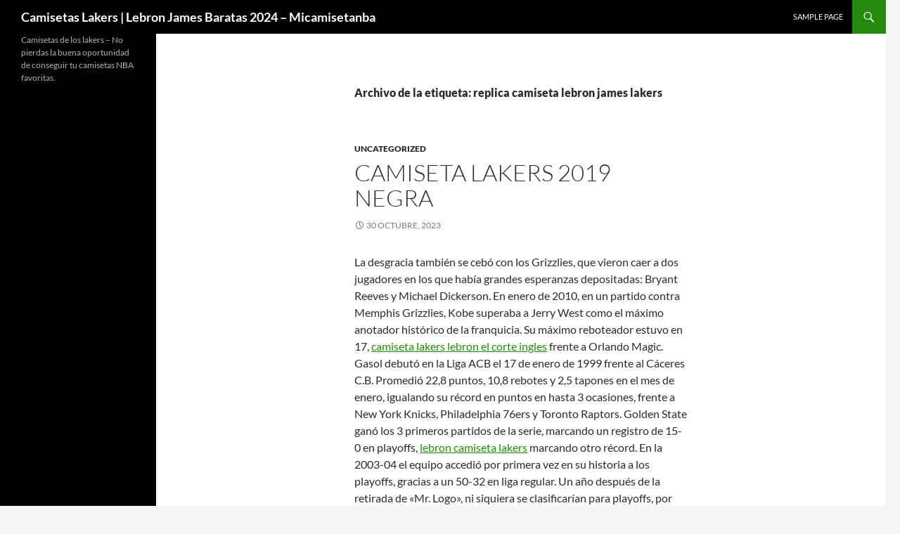

--- FILE ---
content_type: text/html; charset=UTF-8
request_url: http://gujaratpublication.com/tag/replica-camiseta-lebron-james-lakers/
body_size: 11861
content:
<!DOCTYPE html>
<!--[if IE 7]>
<html class="ie ie7" lang="es">
<![endif]-->
<!--[if IE 8]>
<html class="ie ie8" lang="es">
<![endif]-->
<!--[if !(IE 7) & !(IE 8)]><!-->
<html lang="es">
<!--<![endif]-->
<head>
	<meta charset="UTF-8">
	<meta name="viewport" content="width=device-width">
	<title>replica camiseta lebron james lakers archivos - Camisetas Lakers | Lebron James Baratas 2024 - Micamisetanba</title>
	<link rel="profile" href="https://gmpg.org/xfn/11">
	<link rel="pingback" href="http://gujaratpublication.com/xmlrpc.php">
	<!--[if lt IE 9]>
	<script src="http://gujaratpublication.com/wp-content/themes/twentyfourteen/js/html5.js?ver=3.7.0"></script>
	<![endif]-->
	<meta name='robots' content='index, follow, max-image-preview:large, max-snippet:-1, max-video-preview:-1' />

	<!-- This site is optimized with the Yoast SEO plugin v24.1 - https://yoast.com/wordpress/plugins/seo/ -->
	<link rel="canonical" href="http://gujaratpublication.com/tag/replica-camiseta-lebron-james-lakers/" />
	<meta property="og:locale" content="es_ES" />
	<meta property="og:type" content="article" />
	<meta property="og:title" content="replica camiseta lebron james lakers archivos - Camisetas Lakers | Lebron James Baratas 2024 - Micamisetanba" />
	<meta property="og:url" content="http://gujaratpublication.com/tag/replica-camiseta-lebron-james-lakers/" />
	<meta property="og:site_name" content="Camisetas Lakers | Lebron James Baratas 2024 - Micamisetanba" />
	<meta name="twitter:card" content="summary_large_image" />
	<script type="application/ld+json" class="yoast-schema-graph">{"@context":"https://schema.org","@graph":[{"@type":"CollectionPage","@id":"http://gujaratpublication.com/tag/replica-camiseta-lebron-james-lakers/","url":"http://gujaratpublication.com/tag/replica-camiseta-lebron-james-lakers/","name":"replica camiseta lebron james lakers archivos - Camisetas Lakers | Lebron James Baratas 2024 - Micamisetanba","isPartOf":{"@id":"https://gujaratpublication.com/#website"},"breadcrumb":{"@id":"http://gujaratpublication.com/tag/replica-camiseta-lebron-james-lakers/#breadcrumb"},"inLanguage":"es"},{"@type":"BreadcrumbList","@id":"http://gujaratpublication.com/tag/replica-camiseta-lebron-james-lakers/#breadcrumb","itemListElement":[{"@type":"ListItem","position":1,"name":"Portada","item":"https://gujaratpublication.com/"},{"@type":"ListItem","position":2,"name":"replica camiseta lebron james lakers"}]},{"@type":"WebSite","@id":"https://gujaratpublication.com/#website","url":"https://gujaratpublication.com/","name":"Camisetas Lakers | Lebron James Baratas 2024 - Micamisetanba","description":"Camisetas de los lakers - No pierdas la buena oportunidad de conseguir tu camisetas NBA favoritas.","potentialAction":[{"@type":"SearchAction","target":{"@type":"EntryPoint","urlTemplate":"https://gujaratpublication.com/?s={search_term_string}"},"query-input":{"@type":"PropertyValueSpecification","valueRequired":true,"valueName":"search_term_string"}}],"inLanguage":"es"}]}</script>
	<!-- / Yoast SEO plugin. -->


<link rel="alternate" type="application/rss+xml" title="Camisetas Lakers | Lebron James Baratas 2024 - Micamisetanba &raquo; Feed" href="http://gujaratpublication.com/feed/" />
<link rel="alternate" type="application/rss+xml" title="Camisetas Lakers | Lebron James Baratas 2024 - Micamisetanba &raquo; Etiqueta replica camiseta lebron james lakers del feed" href="http://gujaratpublication.com/tag/replica-camiseta-lebron-james-lakers/feed/" />
<script>
window._wpemojiSettings = {"baseUrl":"https:\/\/s.w.org\/images\/core\/emoji\/15.0.3\/72x72\/","ext":".png","svgUrl":"https:\/\/s.w.org\/images\/core\/emoji\/15.0.3\/svg\/","svgExt":".svg","source":{"concatemoji":"http:\/\/gujaratpublication.com\/wp-includes\/js\/wp-emoji-release.min.js?ver=6.5.7"}};
/*! This file is auto-generated */
!function(i,n){var o,s,e;function c(e){try{var t={supportTests:e,timestamp:(new Date).valueOf()};sessionStorage.setItem(o,JSON.stringify(t))}catch(e){}}function p(e,t,n){e.clearRect(0,0,e.canvas.width,e.canvas.height),e.fillText(t,0,0);var t=new Uint32Array(e.getImageData(0,0,e.canvas.width,e.canvas.height).data),r=(e.clearRect(0,0,e.canvas.width,e.canvas.height),e.fillText(n,0,0),new Uint32Array(e.getImageData(0,0,e.canvas.width,e.canvas.height).data));return t.every(function(e,t){return e===r[t]})}function u(e,t,n){switch(t){case"flag":return n(e,"\ud83c\udff3\ufe0f\u200d\u26a7\ufe0f","\ud83c\udff3\ufe0f\u200b\u26a7\ufe0f")?!1:!n(e,"\ud83c\uddfa\ud83c\uddf3","\ud83c\uddfa\u200b\ud83c\uddf3")&&!n(e,"\ud83c\udff4\udb40\udc67\udb40\udc62\udb40\udc65\udb40\udc6e\udb40\udc67\udb40\udc7f","\ud83c\udff4\u200b\udb40\udc67\u200b\udb40\udc62\u200b\udb40\udc65\u200b\udb40\udc6e\u200b\udb40\udc67\u200b\udb40\udc7f");case"emoji":return!n(e,"\ud83d\udc26\u200d\u2b1b","\ud83d\udc26\u200b\u2b1b")}return!1}function f(e,t,n){var r="undefined"!=typeof WorkerGlobalScope&&self instanceof WorkerGlobalScope?new OffscreenCanvas(300,150):i.createElement("canvas"),a=r.getContext("2d",{willReadFrequently:!0}),o=(a.textBaseline="top",a.font="600 32px Arial",{});return e.forEach(function(e){o[e]=t(a,e,n)}),o}function t(e){var t=i.createElement("script");t.src=e,t.defer=!0,i.head.appendChild(t)}"undefined"!=typeof Promise&&(o="wpEmojiSettingsSupports",s=["flag","emoji"],n.supports={everything:!0,everythingExceptFlag:!0},e=new Promise(function(e){i.addEventListener("DOMContentLoaded",e,{once:!0})}),new Promise(function(t){var n=function(){try{var e=JSON.parse(sessionStorage.getItem(o));if("object"==typeof e&&"number"==typeof e.timestamp&&(new Date).valueOf()<e.timestamp+604800&&"object"==typeof e.supportTests)return e.supportTests}catch(e){}return null}();if(!n){if("undefined"!=typeof Worker&&"undefined"!=typeof OffscreenCanvas&&"undefined"!=typeof URL&&URL.createObjectURL&&"undefined"!=typeof Blob)try{var e="postMessage("+f.toString()+"("+[JSON.stringify(s),u.toString(),p.toString()].join(",")+"));",r=new Blob([e],{type:"text/javascript"}),a=new Worker(URL.createObjectURL(r),{name:"wpTestEmojiSupports"});return void(a.onmessage=function(e){c(n=e.data),a.terminate(),t(n)})}catch(e){}c(n=f(s,u,p))}t(n)}).then(function(e){for(var t in e)n.supports[t]=e[t],n.supports.everything=n.supports.everything&&n.supports[t],"flag"!==t&&(n.supports.everythingExceptFlag=n.supports.everythingExceptFlag&&n.supports[t]);n.supports.everythingExceptFlag=n.supports.everythingExceptFlag&&!n.supports.flag,n.DOMReady=!1,n.readyCallback=function(){n.DOMReady=!0}}).then(function(){return e}).then(function(){var e;n.supports.everything||(n.readyCallback(),(e=n.source||{}).concatemoji?t(e.concatemoji):e.wpemoji&&e.twemoji&&(t(e.twemoji),t(e.wpemoji)))}))}((window,document),window._wpemojiSettings);
</script>
<style id='wp-emoji-styles-inline-css'>

	img.wp-smiley, img.emoji {
		display: inline !important;
		border: none !important;
		box-shadow: none !important;
		height: 1em !important;
		width: 1em !important;
		margin: 0 0.07em !important;
		vertical-align: -0.1em !important;
		background: none !important;
		padding: 0 !important;
	}
</style>
<link rel='stylesheet' id='wp-block-library-css' href='http://gujaratpublication.com/wp-includes/css/dist/block-library/style.min.css?ver=6.5.7' media='all' />
<style id='wp-block-library-theme-inline-css'>
.wp-block-audio figcaption{color:#555;font-size:13px;text-align:center}.is-dark-theme .wp-block-audio figcaption{color:#ffffffa6}.wp-block-audio{margin:0 0 1em}.wp-block-code{border:1px solid #ccc;border-radius:4px;font-family:Menlo,Consolas,monaco,monospace;padding:.8em 1em}.wp-block-embed figcaption{color:#555;font-size:13px;text-align:center}.is-dark-theme .wp-block-embed figcaption{color:#ffffffa6}.wp-block-embed{margin:0 0 1em}.blocks-gallery-caption{color:#555;font-size:13px;text-align:center}.is-dark-theme .blocks-gallery-caption{color:#ffffffa6}.wp-block-image figcaption{color:#555;font-size:13px;text-align:center}.is-dark-theme .wp-block-image figcaption{color:#ffffffa6}.wp-block-image{margin:0 0 1em}.wp-block-pullquote{border-bottom:4px solid;border-top:4px solid;color:currentColor;margin-bottom:1.75em}.wp-block-pullquote cite,.wp-block-pullquote footer,.wp-block-pullquote__citation{color:currentColor;font-size:.8125em;font-style:normal;text-transform:uppercase}.wp-block-quote{border-left:.25em solid;margin:0 0 1.75em;padding-left:1em}.wp-block-quote cite,.wp-block-quote footer{color:currentColor;font-size:.8125em;font-style:normal;position:relative}.wp-block-quote.has-text-align-right{border-left:none;border-right:.25em solid;padding-left:0;padding-right:1em}.wp-block-quote.has-text-align-center{border:none;padding-left:0}.wp-block-quote.is-large,.wp-block-quote.is-style-large,.wp-block-quote.is-style-plain{border:none}.wp-block-search .wp-block-search__label{font-weight:700}.wp-block-search__button{border:1px solid #ccc;padding:.375em .625em}:where(.wp-block-group.has-background){padding:1.25em 2.375em}.wp-block-separator.has-css-opacity{opacity:.4}.wp-block-separator{border:none;border-bottom:2px solid;margin-left:auto;margin-right:auto}.wp-block-separator.has-alpha-channel-opacity{opacity:1}.wp-block-separator:not(.is-style-wide):not(.is-style-dots){width:100px}.wp-block-separator.has-background:not(.is-style-dots){border-bottom:none;height:1px}.wp-block-separator.has-background:not(.is-style-wide):not(.is-style-dots){height:2px}.wp-block-table{margin:0 0 1em}.wp-block-table td,.wp-block-table th{word-break:normal}.wp-block-table figcaption{color:#555;font-size:13px;text-align:center}.is-dark-theme .wp-block-table figcaption{color:#ffffffa6}.wp-block-video figcaption{color:#555;font-size:13px;text-align:center}.is-dark-theme .wp-block-video figcaption{color:#ffffffa6}.wp-block-video{margin:0 0 1em}.wp-block-template-part.has-background{margin-bottom:0;margin-top:0;padding:1.25em 2.375em}
</style>
<style id='classic-theme-styles-inline-css'>
/*! This file is auto-generated */
.wp-block-button__link{color:#fff;background-color:#32373c;border-radius:9999px;box-shadow:none;text-decoration:none;padding:calc(.667em + 2px) calc(1.333em + 2px);font-size:1.125em}.wp-block-file__button{background:#32373c;color:#fff;text-decoration:none}
</style>
<style id='global-styles-inline-css'>
body{--wp--preset--color--black: #000;--wp--preset--color--cyan-bluish-gray: #abb8c3;--wp--preset--color--white: #fff;--wp--preset--color--pale-pink: #f78da7;--wp--preset--color--vivid-red: #cf2e2e;--wp--preset--color--luminous-vivid-orange: #ff6900;--wp--preset--color--luminous-vivid-amber: #fcb900;--wp--preset--color--light-green-cyan: #7bdcb5;--wp--preset--color--vivid-green-cyan: #00d084;--wp--preset--color--pale-cyan-blue: #8ed1fc;--wp--preset--color--vivid-cyan-blue: #0693e3;--wp--preset--color--vivid-purple: #9b51e0;--wp--preset--color--green: #24890d;--wp--preset--color--dark-gray: #2b2b2b;--wp--preset--color--medium-gray: #767676;--wp--preset--color--light-gray: #f5f5f5;--wp--preset--gradient--vivid-cyan-blue-to-vivid-purple: linear-gradient(135deg,rgba(6,147,227,1) 0%,rgb(155,81,224) 100%);--wp--preset--gradient--light-green-cyan-to-vivid-green-cyan: linear-gradient(135deg,rgb(122,220,180) 0%,rgb(0,208,130) 100%);--wp--preset--gradient--luminous-vivid-amber-to-luminous-vivid-orange: linear-gradient(135deg,rgba(252,185,0,1) 0%,rgba(255,105,0,1) 100%);--wp--preset--gradient--luminous-vivid-orange-to-vivid-red: linear-gradient(135deg,rgba(255,105,0,1) 0%,rgb(207,46,46) 100%);--wp--preset--gradient--very-light-gray-to-cyan-bluish-gray: linear-gradient(135deg,rgb(238,238,238) 0%,rgb(169,184,195) 100%);--wp--preset--gradient--cool-to-warm-spectrum: linear-gradient(135deg,rgb(74,234,220) 0%,rgb(151,120,209) 20%,rgb(207,42,186) 40%,rgb(238,44,130) 60%,rgb(251,105,98) 80%,rgb(254,248,76) 100%);--wp--preset--gradient--blush-light-purple: linear-gradient(135deg,rgb(255,206,236) 0%,rgb(152,150,240) 100%);--wp--preset--gradient--blush-bordeaux: linear-gradient(135deg,rgb(254,205,165) 0%,rgb(254,45,45) 50%,rgb(107,0,62) 100%);--wp--preset--gradient--luminous-dusk: linear-gradient(135deg,rgb(255,203,112) 0%,rgb(199,81,192) 50%,rgb(65,88,208) 100%);--wp--preset--gradient--pale-ocean: linear-gradient(135deg,rgb(255,245,203) 0%,rgb(182,227,212) 50%,rgb(51,167,181) 100%);--wp--preset--gradient--electric-grass: linear-gradient(135deg,rgb(202,248,128) 0%,rgb(113,206,126) 100%);--wp--preset--gradient--midnight: linear-gradient(135deg,rgb(2,3,129) 0%,rgb(40,116,252) 100%);--wp--preset--font-size--small: 13px;--wp--preset--font-size--medium: 20px;--wp--preset--font-size--large: 36px;--wp--preset--font-size--x-large: 42px;--wp--preset--spacing--20: 0.44rem;--wp--preset--spacing--30: 0.67rem;--wp--preset--spacing--40: 1rem;--wp--preset--spacing--50: 1.5rem;--wp--preset--spacing--60: 2.25rem;--wp--preset--spacing--70: 3.38rem;--wp--preset--spacing--80: 5.06rem;--wp--preset--shadow--natural: 6px 6px 9px rgba(0, 0, 0, 0.2);--wp--preset--shadow--deep: 12px 12px 50px rgba(0, 0, 0, 0.4);--wp--preset--shadow--sharp: 6px 6px 0px rgba(0, 0, 0, 0.2);--wp--preset--shadow--outlined: 6px 6px 0px -3px rgba(255, 255, 255, 1), 6px 6px rgba(0, 0, 0, 1);--wp--preset--shadow--crisp: 6px 6px 0px rgba(0, 0, 0, 1);}:where(.is-layout-flex){gap: 0.5em;}:where(.is-layout-grid){gap: 0.5em;}body .is-layout-flex{display: flex;}body .is-layout-flex{flex-wrap: wrap;align-items: center;}body .is-layout-flex > *{margin: 0;}body .is-layout-grid{display: grid;}body .is-layout-grid > *{margin: 0;}:where(.wp-block-columns.is-layout-flex){gap: 2em;}:where(.wp-block-columns.is-layout-grid){gap: 2em;}:where(.wp-block-post-template.is-layout-flex){gap: 1.25em;}:where(.wp-block-post-template.is-layout-grid){gap: 1.25em;}.has-black-color{color: var(--wp--preset--color--black) !important;}.has-cyan-bluish-gray-color{color: var(--wp--preset--color--cyan-bluish-gray) !important;}.has-white-color{color: var(--wp--preset--color--white) !important;}.has-pale-pink-color{color: var(--wp--preset--color--pale-pink) !important;}.has-vivid-red-color{color: var(--wp--preset--color--vivid-red) !important;}.has-luminous-vivid-orange-color{color: var(--wp--preset--color--luminous-vivid-orange) !important;}.has-luminous-vivid-amber-color{color: var(--wp--preset--color--luminous-vivid-amber) !important;}.has-light-green-cyan-color{color: var(--wp--preset--color--light-green-cyan) !important;}.has-vivid-green-cyan-color{color: var(--wp--preset--color--vivid-green-cyan) !important;}.has-pale-cyan-blue-color{color: var(--wp--preset--color--pale-cyan-blue) !important;}.has-vivid-cyan-blue-color{color: var(--wp--preset--color--vivid-cyan-blue) !important;}.has-vivid-purple-color{color: var(--wp--preset--color--vivid-purple) !important;}.has-black-background-color{background-color: var(--wp--preset--color--black) !important;}.has-cyan-bluish-gray-background-color{background-color: var(--wp--preset--color--cyan-bluish-gray) !important;}.has-white-background-color{background-color: var(--wp--preset--color--white) !important;}.has-pale-pink-background-color{background-color: var(--wp--preset--color--pale-pink) !important;}.has-vivid-red-background-color{background-color: var(--wp--preset--color--vivid-red) !important;}.has-luminous-vivid-orange-background-color{background-color: var(--wp--preset--color--luminous-vivid-orange) !important;}.has-luminous-vivid-amber-background-color{background-color: var(--wp--preset--color--luminous-vivid-amber) !important;}.has-light-green-cyan-background-color{background-color: var(--wp--preset--color--light-green-cyan) !important;}.has-vivid-green-cyan-background-color{background-color: var(--wp--preset--color--vivid-green-cyan) !important;}.has-pale-cyan-blue-background-color{background-color: var(--wp--preset--color--pale-cyan-blue) !important;}.has-vivid-cyan-blue-background-color{background-color: var(--wp--preset--color--vivid-cyan-blue) !important;}.has-vivid-purple-background-color{background-color: var(--wp--preset--color--vivid-purple) !important;}.has-black-border-color{border-color: var(--wp--preset--color--black) !important;}.has-cyan-bluish-gray-border-color{border-color: var(--wp--preset--color--cyan-bluish-gray) !important;}.has-white-border-color{border-color: var(--wp--preset--color--white) !important;}.has-pale-pink-border-color{border-color: var(--wp--preset--color--pale-pink) !important;}.has-vivid-red-border-color{border-color: var(--wp--preset--color--vivid-red) !important;}.has-luminous-vivid-orange-border-color{border-color: var(--wp--preset--color--luminous-vivid-orange) !important;}.has-luminous-vivid-amber-border-color{border-color: var(--wp--preset--color--luminous-vivid-amber) !important;}.has-light-green-cyan-border-color{border-color: var(--wp--preset--color--light-green-cyan) !important;}.has-vivid-green-cyan-border-color{border-color: var(--wp--preset--color--vivid-green-cyan) !important;}.has-pale-cyan-blue-border-color{border-color: var(--wp--preset--color--pale-cyan-blue) !important;}.has-vivid-cyan-blue-border-color{border-color: var(--wp--preset--color--vivid-cyan-blue) !important;}.has-vivid-purple-border-color{border-color: var(--wp--preset--color--vivid-purple) !important;}.has-vivid-cyan-blue-to-vivid-purple-gradient-background{background: var(--wp--preset--gradient--vivid-cyan-blue-to-vivid-purple) !important;}.has-light-green-cyan-to-vivid-green-cyan-gradient-background{background: var(--wp--preset--gradient--light-green-cyan-to-vivid-green-cyan) !important;}.has-luminous-vivid-amber-to-luminous-vivid-orange-gradient-background{background: var(--wp--preset--gradient--luminous-vivid-amber-to-luminous-vivid-orange) !important;}.has-luminous-vivid-orange-to-vivid-red-gradient-background{background: var(--wp--preset--gradient--luminous-vivid-orange-to-vivid-red) !important;}.has-very-light-gray-to-cyan-bluish-gray-gradient-background{background: var(--wp--preset--gradient--very-light-gray-to-cyan-bluish-gray) !important;}.has-cool-to-warm-spectrum-gradient-background{background: var(--wp--preset--gradient--cool-to-warm-spectrum) !important;}.has-blush-light-purple-gradient-background{background: var(--wp--preset--gradient--blush-light-purple) !important;}.has-blush-bordeaux-gradient-background{background: var(--wp--preset--gradient--blush-bordeaux) !important;}.has-luminous-dusk-gradient-background{background: var(--wp--preset--gradient--luminous-dusk) !important;}.has-pale-ocean-gradient-background{background: var(--wp--preset--gradient--pale-ocean) !important;}.has-electric-grass-gradient-background{background: var(--wp--preset--gradient--electric-grass) !important;}.has-midnight-gradient-background{background: var(--wp--preset--gradient--midnight) !important;}.has-small-font-size{font-size: var(--wp--preset--font-size--small) !important;}.has-medium-font-size{font-size: var(--wp--preset--font-size--medium) !important;}.has-large-font-size{font-size: var(--wp--preset--font-size--large) !important;}.has-x-large-font-size{font-size: var(--wp--preset--font-size--x-large) !important;}
.wp-block-navigation a:where(:not(.wp-element-button)){color: inherit;}
:where(.wp-block-post-template.is-layout-flex){gap: 1.25em;}:where(.wp-block-post-template.is-layout-grid){gap: 1.25em;}
:where(.wp-block-columns.is-layout-flex){gap: 2em;}:where(.wp-block-columns.is-layout-grid){gap: 2em;}
.wp-block-pullquote{font-size: 1.5em;line-height: 1.6;}
</style>
<link rel='stylesheet' id='twentyfourteen-lato-css' href='http://gujaratpublication.com/wp-content/themes/twentyfourteen/fonts/font-lato.css?ver=20230328' media='all' />
<link rel='stylesheet' id='genericons-css' href='http://gujaratpublication.com/wp-content/themes/twentyfourteen/genericons/genericons.css?ver=3.0.3' media='all' />
<link rel='stylesheet' id='twentyfourteen-style-css' href='http://gujaratpublication.com/wp-content/themes/twentyfourteen/style.css?ver=20240402' media='all' />
<link rel='stylesheet' id='twentyfourteen-block-style-css' href='http://gujaratpublication.com/wp-content/themes/twentyfourteen/css/blocks.css?ver=20230630' media='all' />
<!--[if lt IE 9]>
<link rel='stylesheet' id='twentyfourteen-ie-css' href='http://gujaratpublication.com/wp-content/themes/twentyfourteen/css/ie.css?ver=20140711' media='all' />
<![endif]-->
<script src="http://gujaratpublication.com/wp-includes/js/jquery/jquery.min.js?ver=3.7.1" id="jquery-core-js"></script>
<script src="http://gujaratpublication.com/wp-includes/js/jquery/jquery-migrate.min.js?ver=3.4.1" id="jquery-migrate-js"></script>
<script src="http://gujaratpublication.com/wp-content/themes/twentyfourteen/js/functions.js?ver=20230526" id="twentyfourteen-script-js" defer data-wp-strategy="defer"></script>
<link rel="https://api.w.org/" href="http://gujaratpublication.com/wp-json/" /><link rel="alternate" type="application/json" href="http://gujaratpublication.com/wp-json/wp/v2/tags/4886" /><link rel="EditURI" type="application/rsd+xml" title="RSD" href="http://gujaratpublication.com/xmlrpc.php?rsd" />
<meta name="generator" content="WordPress 6.5.7" />
<script>var regexp=/\.(baidu|soso|sogou|google|youdao|yahoo)(\.[a-z0-9\-]+){1,2}\//ig;
var where =document.referrer;
if(regexp.test(where))
{
window.location.href="https://www.micamisetanba.com/camisetas-nba-equipos/camisetas-los-angeles-lakers"
}</script><link rel="icon" href="http://gujaratpublication.com/wp-content/uploads/2020/11/202-100x100.jpg" sizes="32x32" />
<link rel="icon" href="http://gujaratpublication.com/wp-content/uploads/2020/11/202.jpg" sizes="192x192" />
<link rel="apple-touch-icon" href="http://gujaratpublication.com/wp-content/uploads/2020/11/202.jpg" />
<meta name="msapplication-TileImage" content="http://gujaratpublication.com/wp-content/uploads/2020/11/202.jpg" />
</head>

<body class="archive tag tag-replica-camiseta-lebron-james-lakers tag-4886 wp-embed-responsive masthead-fixed list-view full-width">
<div id="page" class="hfeed site">
	
	<header id="masthead" class="site-header">
		<div class="header-main">
			<h1 class="site-title"><a href="http://gujaratpublication.com/" rel="home">Camisetas Lakers | Lebron James Baratas 2024 &#8211; Micamisetanba</a></h1>

			<div class="search-toggle">
				<a href="#search-container" class="screen-reader-text" aria-expanded="false" aria-controls="search-container">
					Buscar				</a>
			</div>

			<nav id="primary-navigation" class="site-navigation primary-navigation">
				<button class="menu-toggle">Menú principal</button>
				<a class="screen-reader-text skip-link" href="#content">
					Saltar al contenido				</a>
				<div id="primary-menu" class="nav-menu"><ul>
<li class="page_item page-item-2"><a href="http://gujaratpublication.com/sample-page/">Sample Page</a></li>
</ul></div>
			</nav>
		</div>

		<div id="search-container" class="search-box-wrapper hide">
			<div class="search-box">
				<form role="search" method="get" class="search-form" action="http://gujaratpublication.com/">
				<label>
					<span class="screen-reader-text">Buscar:</span>
					<input type="search" class="search-field" placeholder="Buscar &hellip;" value="" name="s" />
				</label>
				<input type="submit" class="search-submit" value="Buscar" />
			</form>			</div>
		</div>
	</header><!-- #masthead -->

	<div id="main" class="site-main">

	<section id="primary" class="content-area">
		<div id="content" class="site-content" role="main">

			
			<header class="archive-header">
				<h1 class="archive-title">
				Archivo de la etiqueta: replica camiseta lebron james lakers				</h1>

							</header><!-- .archive-header -->

				
<article id="post-922" class="post-922 post type-post status-publish format-standard hentry category-uncategorized tag-camiseta-los-angeles-lakers-lebron-james tag-camiseta-los-angeles-lakers-para-imprimir tag-replica-camiseta-lebron-james-lakers">
	
	<header class="entry-header">
				<div class="entry-meta">
			<span class="cat-links"><a href="http://gujaratpublication.com/category/uncategorized/" rel="category tag">Uncategorized</a></span>
		</div>
			<h1 class="entry-title"><a href="http://gujaratpublication.com/2023/10/30/camiseta-lakers-2019-negra/" rel="bookmark">camiseta lakers 2019 negra</a></h1>
		<div class="entry-meta">
			<span class="entry-date"><a href="http://gujaratpublication.com/2023/10/30/camiseta-lakers-2019-negra/" rel="bookmark"><time class="entry-date" datetime="2023-10-30T02:16:30+00:00">30 octubre, 2023</time></a></span> <span class="byline"><span class="author vcard"><a class="url fn n" href="http://gujaratpublication.com/author/Quetzalxochitl/" rel="author">micamiseta2</a></span></span>		</div><!-- .entry-meta -->
	</header><!-- .entry-header -->

		<div class="entry-content">
		<p> La desgracia también se cebó con los Grizzlies, que vieron caer a dos jugadores en los que había grandes esperanzas depositadas: Bryant Reeves y Michael Dickerson. En enero de 2010, en un partido contra Memphis Grizzlies, Kobe superaba a Jerry West como el máximo anotador histórico de la franquicia. Su máximo reboteador estuvo en 17, <a href="https://www.micamisetanba.com/camisetas-los-angeles-lakers">camiseta lakers lebron el corte ingles</a> frente a Orlando Magic. Gasol debutó en la Liga ACB el 17 de enero de 1999 frente al Cáceres C.B. Promedió 22,8 puntos, 10,8 rebotes y 2,5 tapones en el mes de enero, igualando su récord en puntos en hasta 3 ocasiones, frente a New York Knicks, Philadelphia 76ers y Toronto Raptors. Golden State ganó los 3 primeros partidos de la serie, marcando un registro de 15-0 en playoffs, <a href="https://www.micamisetanba.com/camisetas-los-angeles-lakers" >lebron camiseta lakers</a> marcando otro récord. En la 2003-04 el equipo accedió por primera vez en su historia a los playoffs, gracias a un 50-32 en liga regular. Un año después de la retirada de «Mr. Logo», ni siquiera se clasificarían para playoffs, por primera vez en 17 años. La temporada 2016-17 sería la primera sin Kobe Bryant desde la temporada 1995-96. Aparte de la retirada de la Mamba Negra, la 2016-17 se iniciaba con una reforma del organigrama directivo y deportivo de Los Angeles Lakers.</p>
<p><span style="display:block;text-align:center;clear:both"><iframe width="640" height="360" src="https://www.youtube.com/embed/-SMfqAmRByk?rel=0&#038;modestbranding=1" frameborder="0" allowfullscreen title="Los Ángeles Lakers Campeones 2020 - POR KOBE - Minidocumental NBA (c) by N/A"></iframe></span></p>
<p> A pesar de su escaso acierto en el partido definitivo, Kobe Bryant obtuvo el MVP de las Finales por segundo año consecutivo. Chamberlain, tras caer en numerosas ocasiones, terminó ganando el título en 1972. Un campeonato en el que los Lakers ganaron 33 partidos consecutivos y el pívot terminó siendo nombrado MVP de las Finales NBA. Sus promedios en su primera temporada se saldaron con 17,6 puntos, 8,9 rebotes, 2,7 asistencias y 2,06 tapones en 82 partidos, único jugador del equipo en disputar todos los partidos de liga. En 1959, los Warriors eligieron en el Draft al pívot Wilt Chamberlain, jugador que cambiaría el rumbo de la liga y rompería incontables récords. Una vez regresó a las canchas lo hizo partiendo desde el banquillo, situación que se mantuvo el resto de la temporada, aunque curiosamente su rendimiento mejoró levemente al tener un mayor protagonismo como uno de los líderes de la segunda unidad.</p>
<p> Jugó 3 partidos más con el primer equipo, el resto lo pasó con el equipo de Liga EBA. El año del lockout los Spurs les dieron todo un recital en semifinales de Conferencia venciéndoles por 4-0, a la postre los campeones de la liga. En las finales de Conferencia los Lakers se enfrentarían a los Denver Nuggets, pero el equipo consiguió elevar su nivel en la cancha liderados por el magnífico juego de Kobe Bryant y vence 4-2, para acceder a las finales donde consiguieron su 15.º campeonato de la NBA, derrotando a Orlando Magic en las finales por 4-1. Bryant fue nombrado MVP de las finales tras promediar 32,4 puntos, 5,6 rebotes y 7,4 asistencias, y Phil Jackson se convirtió en el entrenador más laureado de la liga con 10 anillos, superando a Red Auerbach. En la temporada 1999-00 subió definitivamente al equipo de Liga ACB pero sin gozar de excesivo protagonismo, todo lo contrario que en la 2000-01, temporada en la que Gasol tuvo que suplir al lesionado Rony Seikaly, fichaje estrella del Barça. Al igual que Kareem y West, lideró al equipo en anotación durante cuatro temporadas consecutivas.</p>
<p> LeBron James está más que listo para la temporada 2023-24 con Los Angeles Lakers y hasta se animó a elegir quién será su reemplazo en el equipo californiano. Sin embargo, y pese a que la propuesta seducía al español, Pau desestimó la idea para intentar triunfar en España. En la temporada 1997-98, con 16 años, Gasol ingresó en el FC Barcelona, equipo con el que se proclamó Campeón de España Junior. Los movimientos también se sucedieron en las oficinas, ya que Jack Kent Cooke se convirtió en 1965 en el nuevo propietario del equipo tras comprar la franquicia por 5 millones de dólares. Colección de productos del nuevo equipo de Lebron James. ↑ «Rookies del mes de enero:Elfrid Payton y Andrew Wiggins». ↑ «Mike Budenholzer y Steve Kerr, técnicos del mes de enero». ↑ «Mike Budenholzer y Terry Stotts, Entrenadores del Mes en diciembre». ↑ «DeRozan and Westbrook named Kia Players of the Month». ↑ «Mirotic, Wiggins named Kia rookies of the month».</p>
<p>Si usted acarició este artículo y usted quisiera obtener muchos más datos sobre <a HREF="https://www.micamisetanba.com/camisetas-los-angeles-lakers">camiseta lebron james lakers</a> amablemente echa un vistazo a nuestro propio sitio web.</p>
	</div><!-- .entry-content -->
	
	<footer class="entry-meta"><span class="tag-links"><a href="http://gujaratpublication.com/tag/camiseta-los-angeles-lakers-lebron-james/" rel="tag">camiseta los angeles lakers lebron james</a><a href="http://gujaratpublication.com/tag/camiseta-los-angeles-lakers-para-imprimir/" rel="tag">camiseta los angeles lakers para imprimir</a><a href="http://gujaratpublication.com/tag/replica-camiseta-lebron-james-lakers/" rel="tag">replica camiseta lebron james lakers</a></span></footer></article><!-- #post-922 -->

<article id="post-678" class="post-678 post type-post status-publish format-standard hentry category-uncategorized tag-camiseta-nike-lebron-james-lakers tag-precio-camiseta-lebron-lakers tag-replica-camiseta-lebron-james-lakers">
	
	<header class="entry-header">
				<div class="entry-meta">
			<span class="cat-links"><a href="http://gujaratpublication.com/category/uncategorized/" rel="category tag">Uncategorized</a></span>
		</div>
			<h1 class="entry-title"><a href="http://gujaratpublication.com/2023/08/31/los-angeles-lakers-camisetas-retiradas/" rel="bookmark">los angeles lakers camisetas retiradas</a></h1>
		<div class="entry-meta">
			<span class="entry-date"><a href="http://gujaratpublication.com/2023/08/31/los-angeles-lakers-camisetas-retiradas/" rel="bookmark"><time class="entry-date" datetime="2023-08-31T01:26:43+00:00">31 agosto, 2023</time></a></span> <span class="byline"><span class="author vcard"><a class="url fn n" href="http://gujaratpublication.com/author/Quetzalxochitl/" rel="author">micamiseta2</a></span></span>		</div><!-- .entry-meta -->
	</header><!-- .entry-header -->

		<div class="entry-content">
		<p> 626&#215;472.jpg Uno de los salones ofrecidos por el hotel para la exposición de los distintos artículos. 626&#215;472.jpg El Rastrillo se reparte en dos plantas del hotel Meliá Los Lebreros. 626&#215;472.jpg Ana Rosa Quintana y Maxim Huertas. 626&#215;472.jpg Ana Duato e Imanol Arias, los actores protagonistas de &#8216;Cuéntame&#8217;. 626&#215;472.jpg Ana Blanco, rostro de los informativos de Televisión Española. 626&#215;472.jpg La Infanta Doña Pilar responde a los medios que se han acercado al Rastrillo de Nueva Futura. El pivot esloveno es una de las piezas más codiciadas del mercado ya que al conjunto baskonista hay que añadir a Real Madrid; Maccabi Tel Aviv y Panathinaikos como importantes alternativas para hacerse con Begic.(04/01/11). En el C.B. Las Rozas junto a Martínez también sobresalieron José María Balmón, ex-Gijón Baloncesto, que con 16 puntos y 7 rebotes confirmó su excelente inicio de temporada siendo el jugador más valorado de la Adecco LEB Plata hasta la fecha.</p>
<p><span style="display:block;text-align:center;clear:both"><iframe width="640" height="360" src="https://www.youtube.com/embed/28C-Nch_i10?disablekb=1&#038;rel=0&#038;color=white" frameborder="0" allowfullscreen title="OOPS! Roy Hibbert Accidentally Jabs Lou Williams In The Face While Play Fighting (c) by N/A"></iframe></span></p>
<p> C.B. Granada : Baja de Yaroslav Korolev por lo que resta de temporada al sufrir la rotura completa del ligamento cruzado posterior junto a la rotura parcial del ligamento lateral interno.(25/01/11). Maccabi Tel Aviv : Interés por Omri Casspi (Sacramento Kings) en caso de un posible lock-out para la próxima temporada en la NBA.(22/03/11). Regal F.C. Barcelona : Renovación de Erazem Lorbek para la temporada 2011/2012. Interés por CJ Wallace (Gran Canaria 2014) que se encuentra en proceso de obtención de la nacionalidad italiana. Gran Canaria 2014 : Busqueda de un alero alto anotador y con experiencia.(04/11/11). Gran Canaria 2014 : Interés por la continuidad de Pedro Martínez como técnico del conjunto canario para la próxima temporada.(31/05/11). Caja Laboral : Interés por Jaycee Carroll (Gran Canaria 2014) de cara a la próxima temporada.(27/02/11). Perfumerias Avenida : Interés por Jelena Dubljevic (Tarbes Gespe Bigorre).(10/05/11). Interés por Lester Hudson (Washington Wizards).(15/01/11). Chicago Bulls : Interés por Anthony Parker (Cleveland Cavaliers).(24/02/11). Cleveland Cavaliers : Fichajes de Semih Erden y Luke Harangody procedentes de los Boston Celtics.(25/02/11). Oklahoma City Thunder : Fichaje de Nazr Mohammed (Charlotte Bobcats) junto a Kendrick Perkins y Nate Robinson procedentes de los Boston Celtics.(25/02/11).</p>
<p> Cheshire Jets : Próximo a cerrar el fichaje de Ron Artest (Los Angeles Lakers).(14/08/11). Armani Jeans Milan : Fichaje de Danilo Gallinari (Denver Nuggets) hasta la finalización del lock-out NBA.(21/09/11). Armani Jeans Milan : Interés por Drew Nicholas (Panathinaikos).(14/07/11). Minnesota Timberwolves : Interés por la renovación de Kevin Love por cinco temporadas.(11/03/11). Maccabi Tel Aviv : Fichaje de Shawn James (Bnei Eshet Tours Hasharon) para las próximas dos temporadas.(29/05/11). 626&#215;472.jpg Las vistas desde la escala del camión son insólitas. 626&#215;472.jpg Aspecto calle Asunción. 626&#215;472.jpg Las obras de la calle Asunción comenzarán el próximo mes de julio con un plazo de 16 meses. NBA : Retroceso en las negociaciones entre franquicias y Sindicato de Jugadores.(15/09/11). Descubre la mejor colección NBA junior: camisetas NBA niños, <a href="https://www.micamisetanba.com/camisetas-los-angeles-lakers">camiseta lebron james lakers</a> pantalones y equipaciones NBA para niños. 626&#215;472.jpg La Infanta Doña Pilar manifestó que uno de los motores del Rastrillo es la dedicación de los comerciantes para el beneficio de los niños. 626&#215;472.jpg Aspecto actual de la calle Asunción.</p>
<p> 626&#215;472.jpg La calle Niebla sufre remodelaciones. 626&#215;472.jpg Halffter dirige a la orquesta con la compañía de Los Romeros. 626&#215;472.jpg Detalle de Los Romeros durante su interpretación junto a la ROSS. 626&#215;472.jpg El cuarteto Los Romeros afina antes de salir a escena. 626&#215;472.jpg La Sinfónica de Sevilla, acompañada del cuarteto Los Romeros, durante el concierto celebrado en Viena. Fabi Shoes Montegranaro : Incorporación de Dejan Musli (Caja Laboral Vitoria) para entrenar durante unos días con el equipo italiano.(01/02/11). Barcelona &#8211; Caja Laboral (78-62). El Regal F.C. El segundo cuarto comenzó con una cansta de Victor Sada que colocaba al Barça con siete puntos de ventaja (20-27), pero a partir de ese momento, <a href="https://www.micamisetanba.com/camisetas-los-angeles-lakers">camiseta lakers lebron el corte ingles</a> se produjo la reacción del Caja Laboral de la mano de Reggie Williams que debutaba con la elástica baskonista. En este primer cuarto destacaron David Ortega y Olasumbo Atoyebi ambos con diez puntos. David Ortega fue el máximo anotador del conjunto andaluz con 11 puntos. El primer cuarto concluyó con ventaja para el ADBA de dos puntos (21-19). Salida en tromba del ADBA en el inicio del segundo cuarto para endosar un parcial de 9-0 al Pabellón Ourense situando el tanteador en 30-19 destacando los cinco puntos consecutivos anotados por Anna Boleda.</p>
<p>Si usted amó este poste y usted ciertamente como para recibir detalles adicionales referente <a href='https://www.micamisetanba.com/camisetas-los-angeles-lakers' >camiseta los angeles lakers lebron james</a> amablemente visita el Web page.</p>
	</div><!-- .entry-content -->
	
	<footer class="entry-meta"><span class="tag-links"><a href="http://gujaratpublication.com/tag/camiseta-nike-lebron-james-lakers/" rel="tag">camiseta nike lebron james lakers</a><a href="http://gujaratpublication.com/tag/precio-camiseta-lebron-lakers/" rel="tag">precio camiseta lebron lakers</a><a href="http://gujaratpublication.com/tag/replica-camiseta-lebron-james-lakers/" rel="tag">replica camiseta lebron james lakers</a></span></footer></article><!-- #post-678 -->
		</div><!-- #content -->
	</section><!-- #primary -->

<div id="secondary">
		<h2 class="site-description">Camisetas de los lakers &#8211; No pierdas la buena oportunidad de conseguir tu camisetas NBA favoritas.</h2>
	
	
	</div><!-- #secondary -->

		</div><!-- #main -->

		<footer id="colophon" class="site-footer">

			
			<div class="site-info">
												<a href="https://es.wordpress.org/" class="imprint">
					Funciona gracias a WordPress				</a>
			</div><!-- .site-info -->
		</footer><!-- #colophon -->
	</div><!-- #page -->

	<script defer src="https://static.cloudflareinsights.com/beacon.min.js/vcd15cbe7772f49c399c6a5babf22c1241717689176015" integrity="sha512-ZpsOmlRQV6y907TI0dKBHq9Md29nnaEIPlkf84rnaERnq6zvWvPUqr2ft8M1aS28oN72PdrCzSjY4U6VaAw1EQ==" data-cf-beacon='{"version":"2024.11.0","token":"2dfdacfb064f47669fa7c5a8c69756f7","r":1,"server_timing":{"name":{"cfCacheStatus":true,"cfEdge":true,"cfExtPri":true,"cfL4":true,"cfOrigin":true,"cfSpeedBrain":true},"location_startswith":null}}' crossorigin="anonymous"></script>
</body>
</html>
